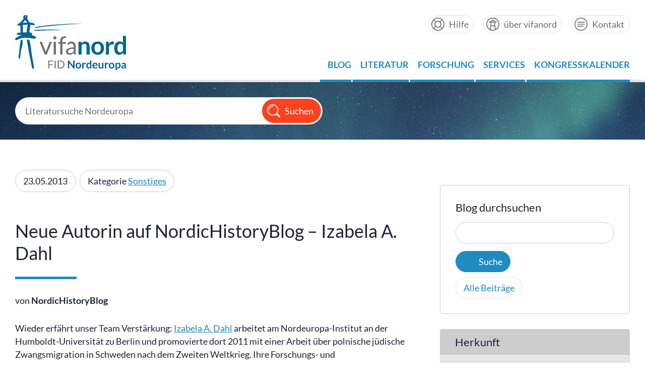

--- FILE ---
content_type: text/html; charset=UTF-8
request_url: https://portal.vifanord.de/blog/neue-autorin-auf-nordichistoryblog-izabela-dahl/
body_size: 7551
content:
<!DOCTYPE html>
<html lang="de">
<head>
    <meta charset="utf-8">
    <title>  Neue Autorin auf NordicHistoryBlog – Izabela A. Dahl &raquo; vifanord | FID Nordeuropa</title>

    <meta name="viewport" content="width=device-width, initial-scale=1.0, maximum-scale=1.0, user-scalable=no, shrink-to-fit=no">

    <meta name='robots' content='max-image-preview:large' />
	<style>img:is([sizes="auto" i], [sizes^="auto," i]) { contain-intrinsic-size: 3000px 1500px }</style>
	<link rel='dns-prefetch' href='//ajax.googleapis.com' />
<link rel='stylesheet' id='wp-block-library-css' href='https://portal.vifanord.de/wp-includes/css/dist/block-library/style.min.css?ver=6.8.3' type='text/css' media='all' />
<style id='classic-theme-styles-inline-css' type='text/css'>
/*! This file is auto-generated */
.wp-block-button__link{color:#fff;background-color:#32373c;border-radius:9999px;box-shadow:none;text-decoration:none;padding:calc(.667em + 2px) calc(1.333em + 2px);font-size:1.125em}.wp-block-file__button{background:#32373c;color:#fff;text-decoration:none}
</style>
<style id='global-styles-inline-css' type='text/css'>
:root{--wp--preset--aspect-ratio--square: 1;--wp--preset--aspect-ratio--4-3: 4/3;--wp--preset--aspect-ratio--3-4: 3/4;--wp--preset--aspect-ratio--3-2: 3/2;--wp--preset--aspect-ratio--2-3: 2/3;--wp--preset--aspect-ratio--16-9: 16/9;--wp--preset--aspect-ratio--9-16: 9/16;--wp--preset--color--black: #000000;--wp--preset--color--cyan-bluish-gray: #abb8c3;--wp--preset--color--white: #ffffff;--wp--preset--color--pale-pink: #f78da7;--wp--preset--color--vivid-red: #cf2e2e;--wp--preset--color--luminous-vivid-orange: #ff6900;--wp--preset--color--luminous-vivid-amber: #fcb900;--wp--preset--color--light-green-cyan: #7bdcb5;--wp--preset--color--vivid-green-cyan: #00d084;--wp--preset--color--pale-cyan-blue: #8ed1fc;--wp--preset--color--vivid-cyan-blue: #0693e3;--wp--preset--color--vivid-purple: #9b51e0;--wp--preset--gradient--vivid-cyan-blue-to-vivid-purple: linear-gradient(135deg,rgba(6,147,227,1) 0%,rgb(155,81,224) 100%);--wp--preset--gradient--light-green-cyan-to-vivid-green-cyan: linear-gradient(135deg,rgb(122,220,180) 0%,rgb(0,208,130) 100%);--wp--preset--gradient--luminous-vivid-amber-to-luminous-vivid-orange: linear-gradient(135deg,rgba(252,185,0,1) 0%,rgba(255,105,0,1) 100%);--wp--preset--gradient--luminous-vivid-orange-to-vivid-red: linear-gradient(135deg,rgba(255,105,0,1) 0%,rgb(207,46,46) 100%);--wp--preset--gradient--very-light-gray-to-cyan-bluish-gray: linear-gradient(135deg,rgb(238,238,238) 0%,rgb(169,184,195) 100%);--wp--preset--gradient--cool-to-warm-spectrum: linear-gradient(135deg,rgb(74,234,220) 0%,rgb(151,120,209) 20%,rgb(207,42,186) 40%,rgb(238,44,130) 60%,rgb(251,105,98) 80%,rgb(254,248,76) 100%);--wp--preset--gradient--blush-light-purple: linear-gradient(135deg,rgb(255,206,236) 0%,rgb(152,150,240) 100%);--wp--preset--gradient--blush-bordeaux: linear-gradient(135deg,rgb(254,205,165) 0%,rgb(254,45,45) 50%,rgb(107,0,62) 100%);--wp--preset--gradient--luminous-dusk: linear-gradient(135deg,rgb(255,203,112) 0%,rgb(199,81,192) 50%,rgb(65,88,208) 100%);--wp--preset--gradient--pale-ocean: linear-gradient(135deg,rgb(255,245,203) 0%,rgb(182,227,212) 50%,rgb(51,167,181) 100%);--wp--preset--gradient--electric-grass: linear-gradient(135deg,rgb(202,248,128) 0%,rgb(113,206,126) 100%);--wp--preset--gradient--midnight: linear-gradient(135deg,rgb(2,3,129) 0%,rgb(40,116,252) 100%);--wp--preset--font-size--small: 13px;--wp--preset--font-size--medium: 20px;--wp--preset--font-size--large: 36px;--wp--preset--font-size--x-large: 42px;--wp--preset--spacing--20: 0.44rem;--wp--preset--spacing--30: 0.67rem;--wp--preset--spacing--40: 1rem;--wp--preset--spacing--50: 1.5rem;--wp--preset--spacing--60: 2.25rem;--wp--preset--spacing--70: 3.38rem;--wp--preset--spacing--80: 5.06rem;--wp--preset--shadow--natural: 6px 6px 9px rgba(0, 0, 0, 0.2);--wp--preset--shadow--deep: 12px 12px 50px rgba(0, 0, 0, 0.4);--wp--preset--shadow--sharp: 6px 6px 0px rgba(0, 0, 0, 0.2);--wp--preset--shadow--outlined: 6px 6px 0px -3px rgba(255, 255, 255, 1), 6px 6px rgba(0, 0, 0, 1);--wp--preset--shadow--crisp: 6px 6px 0px rgba(0, 0, 0, 1);}:where(.is-layout-flex){gap: 0.5em;}:where(.is-layout-grid){gap: 0.5em;}body .is-layout-flex{display: flex;}.is-layout-flex{flex-wrap: wrap;align-items: center;}.is-layout-flex > :is(*, div){margin: 0;}body .is-layout-grid{display: grid;}.is-layout-grid > :is(*, div){margin: 0;}:where(.wp-block-columns.is-layout-flex){gap: 2em;}:where(.wp-block-columns.is-layout-grid){gap: 2em;}:where(.wp-block-post-template.is-layout-flex){gap: 1.25em;}:where(.wp-block-post-template.is-layout-grid){gap: 1.25em;}.has-black-color{color: var(--wp--preset--color--black) !important;}.has-cyan-bluish-gray-color{color: var(--wp--preset--color--cyan-bluish-gray) !important;}.has-white-color{color: var(--wp--preset--color--white) !important;}.has-pale-pink-color{color: var(--wp--preset--color--pale-pink) !important;}.has-vivid-red-color{color: var(--wp--preset--color--vivid-red) !important;}.has-luminous-vivid-orange-color{color: var(--wp--preset--color--luminous-vivid-orange) !important;}.has-luminous-vivid-amber-color{color: var(--wp--preset--color--luminous-vivid-amber) !important;}.has-light-green-cyan-color{color: var(--wp--preset--color--light-green-cyan) !important;}.has-vivid-green-cyan-color{color: var(--wp--preset--color--vivid-green-cyan) !important;}.has-pale-cyan-blue-color{color: var(--wp--preset--color--pale-cyan-blue) !important;}.has-vivid-cyan-blue-color{color: var(--wp--preset--color--vivid-cyan-blue) !important;}.has-vivid-purple-color{color: var(--wp--preset--color--vivid-purple) !important;}.has-black-background-color{background-color: var(--wp--preset--color--black) !important;}.has-cyan-bluish-gray-background-color{background-color: var(--wp--preset--color--cyan-bluish-gray) !important;}.has-white-background-color{background-color: var(--wp--preset--color--white) !important;}.has-pale-pink-background-color{background-color: var(--wp--preset--color--pale-pink) !important;}.has-vivid-red-background-color{background-color: var(--wp--preset--color--vivid-red) !important;}.has-luminous-vivid-orange-background-color{background-color: var(--wp--preset--color--luminous-vivid-orange) !important;}.has-luminous-vivid-amber-background-color{background-color: var(--wp--preset--color--luminous-vivid-amber) !important;}.has-light-green-cyan-background-color{background-color: var(--wp--preset--color--light-green-cyan) !important;}.has-vivid-green-cyan-background-color{background-color: var(--wp--preset--color--vivid-green-cyan) !important;}.has-pale-cyan-blue-background-color{background-color: var(--wp--preset--color--pale-cyan-blue) !important;}.has-vivid-cyan-blue-background-color{background-color: var(--wp--preset--color--vivid-cyan-blue) !important;}.has-vivid-purple-background-color{background-color: var(--wp--preset--color--vivid-purple) !important;}.has-black-border-color{border-color: var(--wp--preset--color--black) !important;}.has-cyan-bluish-gray-border-color{border-color: var(--wp--preset--color--cyan-bluish-gray) !important;}.has-white-border-color{border-color: var(--wp--preset--color--white) !important;}.has-pale-pink-border-color{border-color: var(--wp--preset--color--pale-pink) !important;}.has-vivid-red-border-color{border-color: var(--wp--preset--color--vivid-red) !important;}.has-luminous-vivid-orange-border-color{border-color: var(--wp--preset--color--luminous-vivid-orange) !important;}.has-luminous-vivid-amber-border-color{border-color: var(--wp--preset--color--luminous-vivid-amber) !important;}.has-light-green-cyan-border-color{border-color: var(--wp--preset--color--light-green-cyan) !important;}.has-vivid-green-cyan-border-color{border-color: var(--wp--preset--color--vivid-green-cyan) !important;}.has-pale-cyan-blue-border-color{border-color: var(--wp--preset--color--pale-cyan-blue) !important;}.has-vivid-cyan-blue-border-color{border-color: var(--wp--preset--color--vivid-cyan-blue) !important;}.has-vivid-purple-border-color{border-color: var(--wp--preset--color--vivid-purple) !important;}.has-vivid-cyan-blue-to-vivid-purple-gradient-background{background: var(--wp--preset--gradient--vivid-cyan-blue-to-vivid-purple) !important;}.has-light-green-cyan-to-vivid-green-cyan-gradient-background{background: var(--wp--preset--gradient--light-green-cyan-to-vivid-green-cyan) !important;}.has-luminous-vivid-amber-to-luminous-vivid-orange-gradient-background{background: var(--wp--preset--gradient--luminous-vivid-amber-to-luminous-vivid-orange) !important;}.has-luminous-vivid-orange-to-vivid-red-gradient-background{background: var(--wp--preset--gradient--luminous-vivid-orange-to-vivid-red) !important;}.has-very-light-gray-to-cyan-bluish-gray-gradient-background{background: var(--wp--preset--gradient--very-light-gray-to-cyan-bluish-gray) !important;}.has-cool-to-warm-spectrum-gradient-background{background: var(--wp--preset--gradient--cool-to-warm-spectrum) !important;}.has-blush-light-purple-gradient-background{background: var(--wp--preset--gradient--blush-light-purple) !important;}.has-blush-bordeaux-gradient-background{background: var(--wp--preset--gradient--blush-bordeaux) !important;}.has-luminous-dusk-gradient-background{background: var(--wp--preset--gradient--luminous-dusk) !important;}.has-pale-ocean-gradient-background{background: var(--wp--preset--gradient--pale-ocean) !important;}.has-electric-grass-gradient-background{background: var(--wp--preset--gradient--electric-grass) !important;}.has-midnight-gradient-background{background: var(--wp--preset--gradient--midnight) !important;}.has-small-font-size{font-size: var(--wp--preset--font-size--small) !important;}.has-medium-font-size{font-size: var(--wp--preset--font-size--medium) !important;}.has-large-font-size{font-size: var(--wp--preset--font-size--large) !important;}.has-x-large-font-size{font-size: var(--wp--preset--font-size--x-large) !important;}
:where(.wp-block-post-template.is-layout-flex){gap: 1.25em;}:where(.wp-block-post-template.is-layout-grid){gap: 1.25em;}
:where(.wp-block-columns.is-layout-flex){gap: 2em;}:where(.wp-block-columns.is-layout-grid){gap: 2em;}
:root :where(.wp-block-pullquote){font-size: 1.5em;line-height: 1.6;}
</style>
<link rel='stylesheet' id='pb-accordion-blocks-style-css' href='https://portal.vifanord.de/wp-content/plugins/accordion-blocks/build/index.css?ver=1.5.0' type='text/css' media='all' />
<link rel='stylesheet' id='contact-form-7-css' href='https://portal.vifanord.de/wp-content/plugins/contact-form-7/includes/css/styles.css?ver=6.1.4' type='text/css' media='all' />
<link rel='stylesheet' id='jquery-ui-style-css' href='https://ajax.googleapis.com/ajax/libs/jqueryui/1.11.4/themes/ui-darkness/jquery-ui.css?ver=1.11.4' type='text/css' media='all' />
<link rel='stylesheet' id='vifanord-base-css' href='https://portal.vifanord.de/wp-content/themes/vifanord/style.css?ver=1764324048' type='text/css' media='screen' />
<link rel='stylesheet' id='slb_core-css' href='https://portal.vifanord.de/wp-content/plugins/simple-lightbox/client/css/app.css?ver=2.9.4' type='text/css' media='all' />
<script type="text/javascript" src="https://portal.vifanord.de/wp-includes/js/jquery/jquery.min.js?ver=3.7.1" id="jquery-core-js"></script>
<script type="text/javascript" src="https://portal.vifanord.de/wp-includes/js/jquery/jquery-migrate.min.js?ver=3.4.1" id="jquery-migrate-js"></script>
<link rel="alternate" title="oEmbed (JSON)" type="application/json+oembed" href="https://portal.vifanord.de/wp-json/oembed/1.0/embed?url=https%3A%2F%2Fportal.vifanord.de%2Fblog%2Fneue-autorin-auf-nordichistoryblog-izabela-dahl%2F" />
<link rel="alternate" title="oEmbed (XML)" type="text/xml+oembed" href="https://portal.vifanord.de/wp-json/oembed/1.0/embed?url=https%3A%2F%2Fportal.vifanord.de%2Fblog%2Fneue-autorin-auf-nordichistoryblog-izabela-dahl%2F&#038;format=xml" />
<link rel="icon" href="https://portal.vifanord.de/wp-content/uploads/2020/05/cropped-vifanord-favicon-1-32x32.png" sizes="32x32" />
<link rel="icon" href="https://portal.vifanord.de/wp-content/uploads/2020/05/cropped-vifanord-favicon-1-192x192.png" sizes="192x192" />
<link rel="apple-touch-icon" href="https://portal.vifanord.de/wp-content/uploads/2020/05/cropped-vifanord-favicon-1-180x180.png" />
<meta name="msapplication-TileImage" content="https://portal.vifanord.de/wp-content/uploads/2020/05/cropped-vifanord-favicon-1-270x270.png" />
		<style type="text/css" id="wp-custom-css">
			.wp-block-button__link:visited {
    color: var(--vifa-iceblue);
    }

.wp-block-button__link:visited:hover {
    color: var(--vifa-red);
    }

		</style>
		
    	
	<!-- Matomo -->
<script>
  var _paq = window._paq = window._paq || [];
  /* tracker methods like "setCustomDimension" should be called before "trackPageView" */
  _paq.push(['trackPageView']);
  _paq.push(['enableLinkTracking']);
  (function() {
    var u="https://matomo.ub.uni-kiel.de/";
    _paq.push(['setTrackerUrl', u+'matomo.php']);
    _paq.push(['setSiteId', '3']);
    var d=document, g=d.createElement('script'), s=d.getElementsByTagName('script')[0];
    g.async=true; g.src=u+'matomo.js'; s.parentNode.insertBefore(g,s);
  })();
</script>
<!-- End Matomo Code -->


</head>

<body class="wp-singular post-template-default single single-post postid-1596 single-format-standard wp-theme-vifanord">

<!-- header start -->
    <header role="banner">
        <div class="wrapper">
            <section id="header-section">
                <article id="header-logo">
                    <abbr title="vifanord – Fachinformationsdienst Nordeuropa">vifanord<a href="https://portal.vifanord.de/" title="Startseite vifanord"><img src="https://portal.vifanord.de/wp-content/themes/vifanord/img/logo-vifanord.svg" alt="vifanord"/></a></abbr>
                </article>
                
                <article id="header-nav-tools">
                    <div class="meta-navigation">
                                                <div class="textwidget custom-html-widget"><ul>
<li><a href="https://portal.vifanord.de/hilfe" class="button-help" title="Hilfe">Hilfe</a></li>
<li><a href="https://portal.vifanord.de/ueber-vifanord" class="button-vifanord" title="über vifanord">über vifanord</a></li>
<li><a href="https://portal.vifanord.de/kontakt" class="button-contact" title="Kontakt">Kontakt</a></li>
</ul></div>                                            </div>
                
                    <nav role="navigation">
                        <input type="checkbox" id="checkbox-menu" />
                        <label for="checkbox-menu">Menü</label>
                        <div class="menu-hauptmenue-container"><ul id="menu-hauptmenue" class="menu"><li id="menu-item-504" class="menu-item menu-item-type-post_type menu-item-object-page menu-item-504"><a href="https://portal.vifanord.de/blog/">Blog</a></li>
<li id="menu-item-543" class="menu-item menu-item-type-post_type menu-item-object-page menu-item-has-children menu-item-543"><a href="https://portal.vifanord.de/literatur/">Literatur</a>
<ul class="sub-menu">
	<li id="menu-item-737" class="menu-item menu-item-type-post_type menu-item-object-page menu-item-737"><a href="https://portal.vifanord.de/literatur/fid-lizenzen/">FID-Lizenzen</a></li>
	<li id="menu-item-4580" class="menu-item menu-item-type-post_type menu-item-object-page menu-item-4580"><a href="https://portal.vifanord.de/literatur/fid-lizenzen/direktlogin/">Direktlinks Lizenzen</a></li>
	<li id="menu-item-9597" class="menu-item menu-item-type-post_type menu-item-object-page menu-item-9597"><a href="https://portal.vifanord.de/literatur/fid-bestand/">FID-Bestand</a></li>
	<li id="menu-item-658" class="menu-item menu-item-type-post_type menu-item-object-page menu-item-658"><a href="https://portal.vifanord.de/literatur/forschungsapparat-in-der-fernleihe/">Forschungsapparat in der Fernleihe</a></li>
	<li id="menu-item-655" class="menu-item menu-item-type-post_type menu-item-object-page menu-item-655"><a href="https://portal.vifanord.de/literatur/digitalisierungswunsch/">Digitalisierungswunsch</a></li>
	<li id="menu-item-659" class="menu-item menu-item-type-post_type menu-item-object-page menu-item-659"><a href="https://portal.vifanord.de/literatur/wunschbuch/">Wunschbuch</a></li>
	<li id="menu-item-657" class="menu-item menu-item-type-post_type menu-item-object-page menu-item-657"><a href="https://portal.vifanord.de/literatur/dbis-nordeuropa/">DBIS Nordeuropa</a></li>
</ul>
</li>
<li id="menu-item-542" class="menu-item menu-item-type-post_type menu-item-object-page menu-item-has-children menu-item-542"><a href="https://portal.vifanord.de/forschung/">Forschung</a>
<ul class="sub-menu">
	<li id="menu-item-667" class="menu-item menu-item-type-post_type menu-item-object-page menu-item-667"><a href="https://portal.vifanord.de/forschung/projektunterstuetzung/">Projektunterstützung</a></li>
	<li id="menu-item-9770" class="menu-item menu-item-type-post_type menu-item-object-page menu-item-9770"><a href="https://portal.vifanord.de/forschung/projekte/">Projekte</a></li>
	<li id="menu-item-668" class="menu-item menu-item-type-post_type menu-item-object-page menu-item-668"><a href="https://portal.vifanord.de/forschung/publizieren/">Publizieren</a></li>
	<li id="menu-item-666" class="menu-item menu-item-type-post_type menu-item-object-page menu-item-666"><a href="https://portal.vifanord.de/forschung/forschungsdatenmanagement/">Forschungsdaten-Management</a></li>
</ul>
</li>
<li id="menu-item-541" class="menu-item menu-item-type-post_type menu-item-object-page menu-item-has-children menu-item-541"><a href="https://portal.vifanord.de/services/">Services</a>
<ul class="sub-menu">
	<li id="menu-item-661" class="menu-item menu-item-type-post_type menu-item-object-page menu-item-661"><a href="https://portal.vifanord.de/services/biblioteksmote/">Biblioteksmøte</a></li>
	<li id="menu-item-660" class="menu-item menu-item-type-post_type menu-item-object-page menu-item-660"><a href="https://portal.vifanord.de/services/auswahllisten/">Auswahllisten</a></li>
	<li id="menu-item-662" class="menu-item menu-item-type-post_type menu-item-object-page menu-item-662"><a href="https://portal.vifanord.de/services/fachinformation/">Fachinformation</a></li>
	<li id="menu-item-664" class="menu-item menu-item-type-post_type menu-item-object-page menu-item-664"><a href="https://portal.vifanord.de/services/formulare/">Formulare</a></li>
</ul>
</li>
<li id="menu-item-484" class="menu-item menu-item-type-post_type menu-item-object-page menu-item-has-children menu-item-484"><a href="https://portal.vifanord.de/kongresskalender/">Kongresskalender</a>
<ul class="sub-menu">
	<li id="menu-item-491" class="menu-item menu-item-type-post_type menu-item-object-page menu-item-491"><a href="https://portal.vifanord.de/kongresskalender/bevorstehende-termine/">Bevorstehende Termine</a></li>
	<li id="menu-item-492" class="menu-item menu-item-type-post_type menu-item-object-page menu-item-492"><a href="https://portal.vifanord.de/kongresskalender/termin-vorschlagen/">Termin vorschlagen</a></li>
</ul>
</li>
</ul></div>                    </nav>
                </article>
            </section>
        </div>
    </header>
<!-- header end -->

<!-- stage start -->
            <div class="portalfollow-stage" style="background: url(https://portal.vifanord.de/wp-content/themes/vifanord/img/portalhome-stage.jpg) no-repeat center center; background-size: cover;">
        <div class="portalfollow-stageinner">
            <div class="wrapper">
                <!--<ul class="search-tools">
                    <li><a href="">erweiterte Suche</a></li>
                    <li><a href="">Suchverlauf</a></li>
                </ul>-->
            
		<div class="portalfollow-search">
                    <form id="searchFormVuFind" method="get" action="https://search.vifanord.de/Search/Results" name="searchFormVuFind" autocomplete="off">
			<span class="search-input"><input type="text" name="lookfor" placeholder="Literatursuche Nordeuropa" /></span><span class="search-button"><input type="submit" value="Suchen" /></span>
                    </form>
                </div>
            </div>
        </div>
    </div>

    <!-- stage end -->










<!-- main start -->
<div class="wrapper">
<div class="blog-columnset">
    <div class="blog-main">
        <main role="main">
            <div class="main-content">
                                
             	<ul class="blog-item-info">
			        				<li><span class="blog-item-date">23.05.2013</span></li>
			        <li><span class="blog-item-category">Kategorie <a href="https://portal.vifanord.de/category/sonstiges/" rel="category tag">Sonstiges</a></span></li>
			 	</ul>
			 	
			 	<h1>Neue Autorin auf NordicHistoryBlog – Izabela A. Dahl</h1>
			 	<div class="single-credits">
			 		von <strong>NordicHistoryBlog</strong>
			 	</div>
              	<p>Wieder erfährt unser Team Verstärkung: <a href="http://www.ni.hu-berlin.de/personal/id_/id_html">Izabela A. Dahl</a> arbeitet am Nordeuropa-Institut an der Humboldt-Universität zu Berlin und promovierte dort 2011 mit einer Arbeit über polnische jüdische Zwangsmigration in Schweden nach dem Zweiten Weltkrieg. Ihre Forschungs- und Publikationsschwerpunkte sind jüdische Geschichte, Geschichte des Antisemitismus, Migrationsgeschichte, nationale Erinnerungskulturen sowie politische Zeitgeschichte der Ostseeregion.</p>
	
            	            	
                		    <div class="blog-item-tags">
			Schlagwörter: <a href="https://portal.vifanord.de/tag/redaktionelles/" rel="tag">Redaktionelles</a>                    </div>
                            </div>
        </main>
	</div>
    <div class="blog-aside">
        <aside class="blog-aside-items" id="aside-filter">

	<section class="blog-aside-search">
		<label class="bas-title">Blog durchsuchen</label>
		<!-- TODO: FIXME -->
<form role="search" method="get" id="searchformObsolet" class="searchformBackupObsolet" action="https://portal.vifanord.de/"></form>
<form role="search" method="get" id="searchform" class="searchform" action="https://portal.vifanord.de/">
    <div>
        <label class="screen-reader-text" for="s">Suche nach:</label>
        <input type="text" value="" name="s" id="s">
        <input type="submit" id="searchsubmit" value="Suche">
        <article class="blog-search">
            <a href="https://portal.vifanord.de/blog" class="cat-archive-link">Alle Beiträge</a>
        </article>
    </div>
</form>
	</section>

        <section class="blog-aside-section">
                <label>Herkunft</label>
                <ul>
                                                    <li><a href="/herkunft/?fid-origin=vino">FID Nordeuropa</a></li>
                                    <li><a href="/herkunft/?fid-origin=nhb">NordicHistoryBlog</a></li>
                                    <li><a href="/herkunft/?fid-origin=nofo">NORDEUROPAforum</a></li>
                                    <li><a href="/herkunft/?fid-origin=skaki">Skandinavistik Kiel</a></li>
                                    <li><a href="/herkunft/?fid-origin=nahane">Nachhallende Netzwerke / Resonating Networks</a></li>
                                </ul>
        </section>

	<section class="blog-aside-section">
                <label>Typ</label>
                <ul>
                                                    <li><a href="/typ/?fid-kind=article">Artikel</a></li>
                                    <li><a href="/typ/?fid-kind=find">Fundstücke</a></li>
                                    <li><a href="/typ/?fid-kind=news">FID-Meldung</a></li>
                                    <li><a href="/typ/?fid-kind=net">Ins Netz gegangen</a></li>
                                    <li><a href="/typ/?fid-kind=digest">Lesestoff</a></li>
                                    <li><a href="/typ/?fid-kind=podcast">Podcast</a></li>
                                    <li><a href="/typ/?fid-kind=project">Projektneuigkeiten</a></li>
                                </ul>
	</section>

	<section class="blog-aside-section">
		<label>Kategorien</label>
		<ul>
		                		    <li><a href="/category/mediaevistik/">Mediävistik</a></li>
				    <li><a href="/category/literaturwissenschaft/">Literaturwissenschaft</a></li>
				    <li><a href="/category/sprachwissenschaft/">Sprachwissenschaft</a></li>
				    <li><a href="/category/geschichte-archaeologie/">Geschichte / Archäologie</a></li>
				    <li><a href="/category/kulturgeschichte/">Kulturgeschichte</a></li>
				    <li><a href="/category/politik-gesellschaft/">Politik / Gesellschaft</a></li>
				    <li><a href="/category/forschung-im-fokus/">Forschung im Fokus</a></li>
				    <li><a href="/category/wissenschaft-im-dialog/">Wissenschaft im Dialog</a></li>
				    <li><a href="/category/rezensionen/">Rezensionen</a></li>
				    <li><a href="/category/sonstiges/">Sonstiges</a></li>
				</ul>
	</section>

	<!--<section class="blog-aside-section">
		<label>Herkunft</label>
		<ul>
                                	        		    	        		    	        		    	        		    	        		    	        		    	        		    	        		    	        		    	        		    	        		    	        		    	        		    	        		    	        		    	        		    	        		    	        		    	        		    	        		    	        		    	        		    	        		    	        		    	        		    	        		    	        		    	        		    	        		    	        		    	        		    	        		    	        		    	        		    	        		    	        		    	        		    	        		    	        		    	        		    	        		    	        		    	        		    	        		    	        		    	        		    	        		    	        		    	        		    	        		    	        		    	        		    	        		    	        		    	        		    	        		    	        		    	        		    	        		    	        		    	        		    	        		    	        		    	        		    	        		    	        		    	        		    	        		    	        		    	        		    	        		    	        		    	        		    	        		    	        		    	        		    	        		    	        		    	        		    	        		    	        		    	        		    	        		    	        		    	        		    	        		    	        		    	        		    	        		    	        		    	        		    	        		    	        		    	        		    	        		    	        		    	        		    	        		    	        		    	        		    	        		    	        		    	        		    	        		    	        		    	        		    	        		    	        		    	        		    	        		    	        		    	        		    	        		</ul>
	</section>-->

</aside>
    </div>
</div>
</div>
    <!-- main end -->


<!-- footer start -->
    <footer role="contentinfo">
        <div class="wrapper">
        
            <section id="footer-sponsor-area">
                <article>
                                        <div class="textwidget custom-html-widget"><label>Ein Projekt der <a href="https://www.ub.uni-kiel.de/de/universitaetsbibliothek" target="_blank">Universitätsbibliothek</a> der</label><a href="https://www.ub.uni-kiel.de" target="_blank" style="display: flex;"><img class="cau-logo" style="height: 60px;" src="https://portal.vifanord.de/wp-content/themes/vifanord/img/logo-cau-2.svg" alt="Christian-Albrechts-Universität zu Kiel" /></a></div>                                    </article>
                
                <article>
                                        <div class="textwidget custom-html-widget"><label>Partner von</label><a href="https://finc.info/de/" target="_blank"><img style="padding-right: 25px;" src="https://portal.vifanord.de/wp-content/themes/vifanord/img/logo-finc.png" alt="finc" /></a><a href="http://wikis.sub.uni-hamburg.de/webis" target="_blank"><img src="https://portal.vifanord.de/wp-content/themes/vifanord/img/logo-webis.svg" alt="webis" /></a>
</div>                                    </article>
                
                <article>
                                        <div class="textwidget custom-html-widget"><label>Gefördert durch die</label><a href="https://www.dfg.de" target="_blank"><img src="https://portal.vifanord.de/wp-content/themes/vifanord/img/logo-dfg.svg" alt="DFG" /></a></div>                                    </article>
            </section>
            
            <section class="footer-navigation">
                <span class="get-feedback"><a href="https://portal.vifanord.de/kontakt/kontaktformular">Feedback</a></span>
                
                                <div class="menu-footermenue-container"><ul id="menu-footermenue" class="menu"><li id="menu-item-495" class="lang-en menu-item menu-item-type-post_type menu-item-object-page menu-item-495"><a href="https://portal.vifanord.de/english/">About vifanord</a></li>
<li id="menu-item-501" class="menu-item menu-item-type-custom menu-item-object-custom menu-item-home menu-item-501"><a href="https://portal.vifanord.de/">Startseite</a></li>
<li id="menu-item-499" class="menu-item menu-item-type-post_type menu-item-object-page menu-item-499"><a href="https://portal.vifanord.de/impressum/">Impressum</a></li>
<li id="menu-item-500" class="menu-item menu-item-type-post_type menu-item-object-page menu-item-privacy-policy menu-item-500"><a rel="privacy-policy" href="https://portal.vifanord.de/datenschutz/">Datenschutz</a></li>
</ul></div>                            </section>
        
            <small>&copy; 2026 Universität Kiel, alle Rechte vorbehalten</small>     
			
		<div id="matomo-opt-out"></div>
		<script src="https://matomo.ub.uni-kiel.de/index.php?module=CoreAdminHome&action=optOutJS&divId=matomo-opt-out&language=auto&showIntro=1"></script>

        </div>
		
		

    </footer>
<!-- footer end -->

<script type="speculationrules">
{"prefetch":[{"source":"document","where":{"and":[{"href_matches":"\/*"},{"not":{"href_matches":["\/wp-*.php","\/wp-admin\/*","\/wp-content\/uploads\/*","\/wp-content\/*","\/wp-content\/plugins\/*","\/wp-content\/themes\/vifanord\/*","\/*\\?(.+)"]}},{"not":{"selector_matches":"a[rel~=\"nofollow\"]"}},{"not":{"selector_matches":".no-prefetch, .no-prefetch a"}}]},"eagerness":"conservative"}]}
</script>
<script type="text/javascript" src="https://portal.vifanord.de/wp-content/plugins/accordion-blocks/js/accordion-blocks.min.js?ver=1.5.0" id="pb-accordion-blocks-frontend-script-js"></script>
<script type="text/javascript" src="https://portal.vifanord.de/wp-includes/js/dist/hooks.min.js?ver=4d63a3d491d11ffd8ac6" id="wp-hooks-js"></script>
<script type="text/javascript" src="https://portal.vifanord.de/wp-includes/js/dist/i18n.min.js?ver=5e580eb46a90c2b997e6" id="wp-i18n-js"></script>
<script type="text/javascript" id="wp-i18n-js-after">
/* <![CDATA[ */
wp.i18n.setLocaleData( { 'text direction\u0004ltr': [ 'ltr' ] } );
/* ]]> */
</script>
<script type="text/javascript" src="https://portal.vifanord.de/wp-content/plugins/contact-form-7/includes/swv/js/index.js?ver=6.1.4" id="swv-js"></script>
<script type="text/javascript" id="contact-form-7-js-translations">
/* <![CDATA[ */
( function( domain, translations ) {
	var localeData = translations.locale_data[ domain ] || translations.locale_data.messages;
	localeData[""].domain = domain;
	wp.i18n.setLocaleData( localeData, domain );
} )( "contact-form-7", {"translation-revision-date":"2025-10-26 03:28:49+0000","generator":"GlotPress\/4.0.3","domain":"messages","locale_data":{"messages":{"":{"domain":"messages","plural-forms":"nplurals=2; plural=n != 1;","lang":"de"},"This contact form is placed in the wrong place.":["Dieses Kontaktformular wurde an der falschen Stelle platziert."],"Error:":["Fehler:"]}},"comment":{"reference":"includes\/js\/index.js"}} );
/* ]]> */
</script>
<script type="text/javascript" id="contact-form-7-js-before">
/* <![CDATA[ */
var wpcf7 = {
    "api": {
        "root": "https:\/\/portal.vifanord.de\/wp-json\/",
        "namespace": "contact-form-7\/v1"
    }
};
/* ]]> */
</script>
<script type="text/javascript" src="https://portal.vifanord.de/wp-content/plugins/contact-form-7/includes/js/index.js?ver=6.1.4" id="contact-form-7-js"></script>
<script type="text/javascript" src="https://portal.vifanord.de/wp-content/plugins/fid-functions/js/cookieoptout.de.js?ver=version%201.0" id="matomo-opt-out-js"></script>
<script type="text/javascript" src="https://portal.vifanord.de/wp-includes/js/jquery/ui/core.min.js?ver=1.13.3" id="jquery-ui-core-js"></script>
<script type="text/javascript" src="https://portal.vifanord.de/wp-includes/js/jquery/ui/mouse.min.js?ver=1.13.3" id="jquery-ui-mouse-js"></script>
<script type="text/javascript" src="https://portal.vifanord.de/wp-includes/js/jquery/ui/resizable.min.js?ver=1.13.3" id="jquery-ui-resizable-js"></script>
<script type="text/javascript" src="https://portal.vifanord.de/wp-includes/js/jquery/ui/draggable.min.js?ver=1.13.3" id="jquery-ui-draggable-js"></script>
<script type="text/javascript" src="https://portal.vifanord.de/wp-includes/js/jquery/ui/controlgroup.min.js?ver=1.13.3" id="jquery-ui-controlgroup-js"></script>
<script type="text/javascript" src="https://portal.vifanord.de/wp-includes/js/jquery/ui/checkboxradio.min.js?ver=1.13.3" id="jquery-ui-checkboxradio-js"></script>
<script type="text/javascript" src="https://portal.vifanord.de/wp-includes/js/jquery/ui/button.min.js?ver=1.13.3" id="jquery-ui-button-js"></script>
<script type="text/javascript" src="https://portal.vifanord.de/wp-includes/js/jquery/ui/dialog.min.js?ver=1.13.3" id="jquery-ui-dialog-js"></script>
<script type="text/javascript" id="s2-ajax-js-extra">
/* <![CDATA[ */
var s2AjaxScriptStrings = {"ajaxurl":"https:\/\/portal.vifanord.de\/wp-admin\/admin-ajax.php","title":"Subscribe to this blog","nonce":"fcf27df963"};
/* ]]> */
</script>
<script type="text/javascript" src="https://portal.vifanord.de/wp-content/plugins/subscribe2/include/s2-ajax.min.js?ver=1.3" id="s2-ajax-js"></script>
<script type="text/javascript" id="slb_context">/* <![CDATA[ */if ( !!window.jQuery ) {(function($){$(document).ready(function(){if ( !!window.SLB ) { {$.extend(SLB, {"context":["public","user_guest"]});} }})})(jQuery);}/* ]]> */</script>


</body>
</html>


--- FILE ---
content_type: text/css
request_url: https://portal.vifanord.de/wp-content/themes/vifanord/style.css?ver=1764324048
body_size: 7308
content:
 /*
Theme Name: vifanord
Theme URI: https://www.vifanord.de
Author: effective webwork GmbH
Author URI: https://www.effective-webwork.de
Description: Client-Theme vifanord
Version: 1.0
*/

 /*----------------------------------------------------------------------
build in: 05 2020
copyright: KMD Medien GmbH – www.kmd.de
copyright: effective webwork GmbH – www.effective-webwork.de
----------------------------------------------------------------------*/


/*----------------------------------------------------------------------
colors
----------------------------------------------------------------------*/

:root {
    --vifa-blue: #006496;
    --vifa-grey: #707070;
    --vifa-lightgrey: #cdcdcd;
    --vifa-iceblue: #1e8cbe;
    --vifa-red: #ff411e;
    --vifa-dark: #1e233c;
    --vifa-light: #e5e5e5;
    --vifa-white: #ffffff;
    }


/*----------------------------------------------------------------------
Fonts
----------------------------------------------------------------------*/

/* lato-regular - latin */
@font-face {
  font-family: 'Lato';
  font-style: normal;
  font-weight: 400;
  src: url('fonts/lato-v16-latin-regular.eot'); /* IE9 Compat Modes */
  src: local('Lato Regular'), local('Lato-Regular'),
       url('fonts/lato-v16-latin-regular.eot?#iefix') format('embedded-opentype'), /* IE6-IE8 */
       url('fonts/lato-v16-latin-regular.woff2') format('woff2'), /* Super Modern Browsers */
       url('fonts/lato-v16-latin-regular.woff') format('woff'), /* Modern Browsers */
       url('fonts/lato-v16-latin-regular.ttf') format('truetype'), /* Safari, Android, iOS */
       url('fonts/lato-v16-latin-regular.svg#Lato') format('svg'); /* Legacy iOS */
}

/* lato-700 - latin */
@font-face {
  font-family: 'Lato';
  font-style: normal;
  font-weight: 700;
  src: url('fonts/lato-v16-latin-700.eot'); /* IE9 Compat Modes */
  src: local('Lato Bold'), local('Lato-Bold'),
       url('fonts/lato-v16-latin-700.eot?#iefix') format('embedded-opentype'), /* IE6-IE8 */
       url('fonts/lato-v16-latin-700.woff2') format('woff2'), /* Super Modern Browsers */
       url('fonts/lato-v16-latin-700.woff') format('woff'), /* Modern Browsers */
       url('fonts/lato-v16-latin-700.ttf') format('truetype'), /* Safari, Android, iOS */
       url('fonts/lato-v16-latin-700.svg#Lato') format('svg'); /* Legacy iOS */
}


/*----------------------------------------------------------------------
global structure & normalize
----------------------------------------------------------------------*/

body {
    margin: 0;
    border: 0 none;
    padding: 0;
    color: var(--vifa-dark);
    font-family: 'Lato', sans-serif;
    font-weight: 400;
    font-size: 18px;
    line-height: 24px;
    }

p, form, img, legend, ul, ol, li, h1, h2, h3, h4, h5, h6, dl, dt, dd {
    margin: 0;
    border: 0 none;
    outline: none;
    padding: 0;
    }
 
input, textarea, button, select {
    margin: 0;
    font: inherit;
    text-transform: none;
    -webkit-box-sizing: border-box;
    -moz-box-sizing: border-box;
    box-sizing: border-box;  
    }

textarea {
    overflow: auto;
    }

a {
    color: var(--vifa-iceblue);
    }

a:hover, a:focus {
    color: var(--vifa-red);
    outline-width: 0;
    text-decoration: none;
    }
    
a:active {
    color: var(--vifa-grey);
    outline-width: 0;
    }

mark {
    background-color: var(--vifa-red);
    color: var(--vifa-white);
    padding: 1px;
    border-radius: 5px;
    }

sub, sup {
    font-size: 75%;
    line-height: 0;
    position: relative;
    vertical-align: baseline;
    }

sub {
    bottom: -0.25em;
    }

sup {
    top: -0.5em;
    }
    
.wrapper {
    margin: 0px auto;
    max-width: 1340px;
    }

.clear:after {
    content: "";
    clear: both;
    display: block;
    visibility: hidden;
    height: 0px;
    } 

* {
    -webkit-transition: all 0.5s ease-in-out;
    -moz-transition: all 0.5s ease-in-out;
    transition: all 0.5s ease-in-out;
    }


/*----------------------------------------------------------------------
Forms
----------------------------------------------------------------------*/

.button {
    }

input[type=button],
input[type=submit], 
a.btn-first,
.wpsmnl_form_btn,
.wp-block-button__link {
    display: inline-block;
    vertical-align: middle;
    background: url(img/icon-more.svg) no-repeat;
    background-position: 10px center;
    background-size: 26px 26px;
    padding: 8px 15px 8px 45px;
    border-radius: 30px;
    text-decoration: none;
    color: var(--vifa-iceblue);
    border: 1px solid var(--vifa-light);
    }

input[type=button]:hover,
input[type=submit]:hover,
a.btn-first:hover,
.wpsmnl_form_btn:hover,
.wp-block-button__link:hover {
    background: url(img/icon-more-r.svg) no-repeat;
    background-position: 12px center;
    background-size: 26px 26px;
    border: 1px solid var(--vifa-red);
    color: var(--vifa-red);
    cursor: pointer;
    }

.wp-block-button__link:visited {
    color: var(--vifa-iceblue);
    }

span.wpcf7-list-item {
    margin: 0 15px 0 0 !important;
    } 
    
.forms-frame {
    margin: 0 -30px 0 0;
    }    
    
.forms-section {
    line-height: 28px;
    margin: 0 0 30px 0;
    }    

.wpcf7-form-control-wrap {
    margin: 0 10px 0 0;
    }

.forms-section select,
.forms-section input[type=text],
.forms-section input[type=email],
.forms-section input[type="url"],
.forms-section input[type="tel"],
.forms-section input[type="date"] {
    width: calc(100% - 30px);
    margin: 0 20px 0 0;
    padding: 15px;
    border-radius: 5px;
    box-shadow: 0px 0px 10px var(--vifa-lightgrey);
    border: 0px none;
    }
    
.forms-section textarea {
    width: calc(100% - 30px);
    margin: 0;
    padding: 15px;
    min-height: 150px;
    border-radius: 5px;
    box-shadow: 0px 0px 10px var(--vifa-lightgrey);
    border: 0px none;
    }

.forms-section select:hover,
.forms-section input[type=text]:hover,
.forms-section input[type=email]:hover,
.forms-section input[type="url"]:hover,
.forms-section input[type="tel"]:hover,
.forms-section input[type="date"]:hover,
.forms-section textarea:hover {
    box-shadow: 0px 0px 25px var(--vifa-lightgrey);
    }

.forms-sideby {
    display: table;
    width: 100%;
    }

.forms-sideby .wpcf7-form-control-wrap {
    display: table-cell;
    width: 50%;
    }
    
.forms-sideby input ,
.forms-sideby select {
    width: calc(100% - 20px);
    }    
    
.forms-section input[type=checkbox] {
    width: 20px;
    height: 20px;
    border: 1px solid var(--vifa-blue);
    }    
    
span.wpcf7-not-valid-tip {
    color: var(--vifa-red) !important;
    }    
    
div.wpcf7-response-output {
    margin: 20px 0 20px 0 !important;
    padding: 20px !important;
    }    

div.wpcf7-validation-errors,
div.wpcf7-acceptance-missing {
    background: var(--vifa-red);
    border: 1px solid var(--vifa-red);
    color: var(--vifa-white);
    border-radius: 5px;
    }    

div.wpcf7-mail-sent-ok {
    background: var(--vifa-blue);
    color: var(--vifa-white);
    border: 1px solid var(--vifa-blue);
    border-radius: 5px;
    }




/*----------------------------------------------------------------------
Header
----------------------------------------------------------------------*/

header {
    border-bottom: 5px solid var(--vifa-light);
    }

#header-section {
    display: table;
    width: 100%;
    padding: 30px 0 0 0;
    }

#header-section article {
    display: table-cell;
    vertical-align: top;
    }    

#header-logo abbr {
    font-size: 0;
    line-height: 0;
    color: transparent;
    }

#header-logo {
    width: 220px;
    line-height: 0;
    }

#header-logo img {
    width: 220px;
    height: auto;
    }

#header-nav-tools {
    width: calc(100% - 220px);
    text-align: right;
    }

.meta-navigation ul {
    list-style: none;
    }

.meta-navigation li {
    display: inline;
    margin: 0 0 0 15px;
    }

.meta-navigation li a {
   display: inline-block;
   text-decoration: none;
   border: 1px solid var(--vifa-light);
   border-radius: 30px;
   color: var(--vifa-grey);
   padding: 5px 10px 5px 40px;
   background-position: 5px center;
   background-size: 26px 26px;
    }

.meta-navigation li a:hover {
   border: 1px solid var(--vifa-red);
   color: var(--vifa-red);
   background-position: 7px center;
   background-size: 26px 26px;
    }

.button-help {
    background: url(img/icon-help-g.svg) no-repeat;
    }

.button-help:hover {
    background: url(img/icon-help-r.svg) no-repeat;
    }

.button-vifanord {
    background: url(img/icon-vifanord-g.svg) no-repeat;
    }

.button-vifanord:hover {
    background: url(img/icon-vifanord-r.svg) no-repeat;
    }

.button-contact {
    background: url(img/icon-contact-g.svg) no-repeat;
    }
    
.button-contact:hover {
    background: url(img/icon-contact-r.svg) no-repeat;
    }

#header-nav-tools nav ul {
    margin: 50px 0 -5px 0;
    list-style-type: none;
    }

#header-nav-tools nav li {
    display: inline-block;
    position: relative;
    }

#header-nav-tools nav li a {
    text-transform: uppercase;
    font-weight: 700;
    text-decoration: none;
    display: inline-block;
    padding: 0 0 30px 15px;
    line-height: 0;
    border-bottom: 5px solid var(--vifa-iceblue);
    }

#header-nav-tools nav li a:hover {
    border-bottom: 5px solid var(--vifa-red);
    }

#header-nav-tools nav ul ul {
    margin: 0;
    background-color: transparent;
    list-style: none;
    position: absolute;
    left: -9999px;
    z-index: 100;
    -webkit-transition: none;
    -moz-transition: none;
    transition: none;
    border-top: 1px solid var(--vifa-dark);
    }
    
#header-nav-tools nav li:hover a {
    border-bottom: 5px solid var(--vifa-red);
    color: var(--vifa-red);
    }

#header-nav-tools nav li:hover ul a {
    border-bottom: 0 none;
    color: var(--vifa-white);
    }
    
#header-nav-tools nav ul ul li {
    border-bottom: 1px solid var(--vifa-dark);
    display: block;
    text-align: left;
    margin: 0;
    }
    
#header-nav-tools nav li:hover ul {
    right: 0%;
    left: auto;
    }

#header-nav-tools nav ul ul a {
    border-bottom: 0;
    background-color: var(--vifa-iceblue);
    padding: 8px 15px;
    color: var(--vifa-white);
    display: block;
    width: 220px;
    line-height: 24px;
    margin: 0;
    text-transform: none;
    }
    
#header-nav-tools nav ul li:hover ul li a:hover {
    background-color: var(--vifa-red);
    border-bottom: 0;
    }

#header-nav-tools nav input[type=checkbox],
#header-nav-tools nav label {
    display: none;
    }


/*----------------------------------------------------------------------
Stage
----------------------------------------------------------------------*/

.portalhome-stage {
    width: 100%;
    text-align: center;
    color: var(--vifa-white);
    }
    
.portalhome-stageinner {
    background: url(img/background-edge.svg) no-repeat center 101%;
    background-size: 100% auto;
    padding: 60px 0 140px 0;
    }

.portalhome-stageinner h2 {
    font-size: 52px;
    line-height: 60px;
    }

.portalfollow-stage {
    color: var(--vifa-white);
    margin-bottom: 60px;
    position: relative;
    }

.portalfollow-stageinner {
    padding: 30px 0;
    }

.portalfollow-search {
    background: var(--vifa-white);
    border-radius: 30px;
    display: table;
    width: 50%;
    }

.portalhome-search {
    background: var(--vifa-white);
    border-radius: 30px;
    display: table;
    width: 65%;
    margin: 45px auto;
    }
   
.portalhome-search .search-input,
.portalfollow-search .search-input {
    display: table-cell;
    width: 90%;
    vertical-align: middle;
    }   

.portalhome-search .search-button,
.portalfollow-search .search-button {
    display: table-cell;
    width: auto;
    }   
   
.portalhome-search input[type="text"],
.portalfollow-search input[type="text"] {
    border: 0px none;
    background: transparent;
    padding: 8px 20px;
    width: 100%;
    outline: none;
    }   

.portalhome-search input[type="button"],
.portalhome-search input[type="submit"],
.portalfollow-search input[type="button"],
.portalfollow-search input[type="submit"] {
    display: inline-block;
    background: url(img/icon-search-w.svg) 10px center no-repeat;
    background-color: var(--vifa-red);
    background-size: 26px 26px;
    color: var(--vifa-white);
    text-decoration: none;
    border-radius: 30px;
    padding: 12px 15px 12px 45px;
    border: 0px none;
    cursor: pointer;
    margin: 3px;
    }  

.portalhome-search input[type="button"]:hover,
.portalfollow-search input[type="button"]:hover {
    background: url(img/icon-search-w.svg) 12px center no-repeat;
    background-size: 26px 26px;
    background-color: var(--vifa-iceblue);
    }

.important-tools a {
    display: inline-block;
    vertical-align: middle;
    background: url(img/icon-more-w.svg) no-repeat;
    background-position: 10px center;
    background-size: 26px 26px;
    padding: 8px 15px 8px 45px;
    border-radius: 30px;
    margin: 0 15px;
    text-decoration: none;
    color: var(--vifa-white);
    border: 1px solid var(--vifa-white);
    }

.important-tools a:hover {
    color: var(--vifa-white);
    border: 1px solid var(--vifa-iceblue);
    background-position: 12px center;
    }

.portalfollow-stage .search-tools {
    float: right;
    }

.search-tools {
    list-style-type: none;
    }

.search-tools li {
    display: inline-block;
    margin: 15px 0 0 15px;
    }
    
.search-tools a {
    vertical-align: middle;
    background: url(img/icon-more-w.svg) no-repeat;
    background-position: 10px center;
    background-size: 26px 26px;
    padding: 8px 15px 8px 45px;
    border-radius: 30px;
    text-decoration: none;
    color: var(--vifa-white);
    border: 1px solid var(--vifa-white);
    }
 
 .search-tools a:hover {
    color: var(--vifa-white);
    border: 1px solid var(--vifa-iceblue);
    background-position: 12px center;
    }
    
.search-addon-tools a {
    display: inline-block;
    background: var(--vifa-lightgrey);
    border-radius: 30px;
    padding: 5px 10px;
    color: var(--vifa-white);
    text-decoration: none;
    margin: 0 0 0 5px;
    }    
 
 .search-addon-tools a:hover {
    background: var(--vifa-red);
    }    
 
 /*----------------------------------------------------------------------
Blog
----------------------------------------------------------------------*/
 
 .blog-columnset {
    display: -ms-flexbox;
    display: flex;
    flex-wrap: wrap;
    -ms-flex-wrap: wrap;
    }
 
 .blog-main  {
    width: 66.66%;
    }
 
 .blog-aside {
    width: 33.33%;
    }
 
#is-blog-area,
.blog-archive-view,
.search-result-items {
    display: -ms-flexbox;
    display: flex;
    flex-wrap: wrap;
    -ms-flex-wrap: wrap;
    margin: 0 -30px 90px 0;
    }
 
#is-blog-title {
    text-align: center;
    padding: 0 0 30px 0;
    } 

#is-blog-title h2 {
    font-size: 36px;
    line-height: 44px;
    font-weight: 400;
    padding: 20px 0 15px 0;
    } 

#is-blog-title h2 a {
    font-weight: 700;
    } 

#is-blog-title p {
    font-size: 22px;
    line-height: 28px;
    } 

#is-blog-area article {
    width: calc(33.33% - 30px);
    margin: 30px 30px 0 0;
    border-radius: 5px;
    box-shadow: 0px 0px 10px var(--vifa-lightgrey);
    }

.blog-archive-view article,
.item-search-result {
    width: calc(50% - 30px);
    margin: 30px 30px 0 0;
    border-radius: 5px;
    box-shadow: 0px 0px 10px var(--vifa-lightgrey);
    }

#is-blog-area article:hover,
.blog-archive-view article:hover,
.item-search-result:hover {
    box-shadow: 0px 0px 25px var(--vifa-lightgrey);
    }

a.is-article-title {
    text-decoration: none;
    color: black;
    }

a.is-article-title :hover {
    text-decoration: none;
    color: var(--vifa-red);
    }
    
.is-blog-content,
.result-content {
    padding: 30px;
    position: relative;
    }

.is-blog-date {
    display: inline-block;
    padding: 5px 0 0 0;
    }

.category-link ul,
.category-link li {
    list-style-type: none;
    display: inline;
    }

.category-link a {
    border-radius: 30px;
    background: var(--vifa-iceblue);
    color: var(--vifa-white);
    text-decoration: none;
    padding: 5px 10px;
    position: absolute;
    right: 30px;
    }

.category-link a:hover {
    background: var(--vifa-red);
    color: var(--vifa-white);
    }

.more-link {
    display: inline-block;
    vertical-align: middle;
    background: url(img/icon-more.svg) no-repeat;
    background-position: 10px center;
    background-size: 26px 26px;
    padding: 8px 15px 8px 45px;
    border-radius: 30px;
    text-decoration: none;
    border: 1px solid var(--vifa-light);
    }
    
.more-link:hover {
    background: url(img/icon-more-r.svg) no-repeat;
    background-position: 12px center;
    background-size: 26px 26px;
    border: 1px solid var(--vifa-red);
    }
  
#is-blog-area article h3,
.blog-archive-view article h3,
h3.search-post-title {
    position: relative;
    font-size: 22px;
    line-height: 28px;
    padding: 30px 0;
    min-height: 112px;
    font-weight: 700;
    }

#is-blog-area article h3:after,
.blog-archive-view article h3:after,
h3.search-post-title:after {
    content: "";
    position: absolute;
    left: 0;
    bottom: 0;
    height: 5px;
    width: 20%;
    border-bottom: 5px solid var(--vifa-iceblue);
    }  

#is-blog-area article p,
.blog-archive-view article p,
.result-content p {
    padding: 30px 0;
    }
 
 .search-message {
    border-radius: 5px;
    border: 1px solid var(--vifa-lightgrey);
    margin: 30px 0 0 0;
    padding: 30px;
    }
    
.main-content .blog-item-info {
    list-style-type: none;
    margin: 0 0 15px 0;
    }    
 
.blog-aside-navigation {
    list-style-type: none;
    margin: 0 0 65px 30px;   
    }
  
.blog-item-info li,
.blog-aside-navigation li {
    display: inline-block;
    margin: 0 5px 10px 0;
    vertical-align: middle;
    }
    
.blog-item-info .blog-item-date,
.blog-item-info .blog-item-category {
    border: 1px solid var(--vifa-lightgrey);
    border-radius: 30px;
    padding: 8px 15px;
    display: inline-block;
    }

.blog-item-info .blog-item-canceled {
    border: 1px solid var(--vifa-red);
    border-radius: 30px;
    padding: 8px 15px;
    color: var(--vifa-red);
    display: inline-block;
    }

.blog-item-tooverview {
    background: var(--vifa-iceblue);
    border: 1px solid var(--vifa-iceblue);
    border-radius: 30px;
    padding: 8px 15px;
    color: var(--vifa-white);
    text-decoration: none;
    display: inline-block;
    }    

.blog-item-tooverview:hover {
    background: var(--vifa-red);
    border: 1px solid var(--vifa-red);
    color: var(--vifa-white);
    }    

.blog-item-tags {
    border: 1px solid var(--vifa-lightgrey);
    border-radius: 30px;
    margin: 60px 0 0 0;
    display: block;
    padding: 8px 15px;
    }

.post-next-link a {
    background: url(img/icon-prev-w.svg) center center no-repeat;
    background-size: 24px 24px;
    background-color: var(--vifa-iceblue);
    border: 1px solid var(--vifa-iceblue);
    padding: 8px 18px;
    border-radius: 30px;
    text-decoration: none;
    }

.post-prev-link a {
    background: url(img/icon-next-w.svg) center center no-repeat;
    background-size: 24px 24px;
    background-color: var(--vifa-iceblue);
    border: 1px solid var(--vifa-iceblue);
    padding: 8px 18px;
    border-radius: 30px;
    text-decoration: none;
    }

.post-next-link a:hover,
.post-prev-link a:hover {
    background-color: var(--vifa-red);
    border: 1px solid var(--vifa-red);
    }

.blog-pagination {
    border: 1px solid var(--vifa-lightgrey);
    border-radius: 30px;
    padding: 8px 10px;
    display: table;
    width: calc(100% - 20px);
    margin: 0 0 90px 0;
    }
  
.blog-pagination-main {
    display: table-cell;
    vertical-align: middle;
    }

.blog-pagination-aside {
    display: table-cell;
    vertical-align: middle;
    text-align: right;
    }
     
.blog-pagination h2 {
    display: none;
    }

 .page-numbers {
    list-style-type: none; 
    }     

 .page-numbers li {
    display: inline-block;
    margin: 0 2px 0 0;
    }       

 .page-numbers .current {
    display: inline-block;
    background: var(--vifa-grey);
    color: var(--vifa-white);
    border-radius: 30px;
    padding: 8px 15px;
    }
    
 .page-numbers a {
    display: inline-block;
    background: var(--vifa-iceblue);
    color: var(--vifa-white);
    text-decoration: none;
    border-radius: 30px;
    padding: 8px 15px;
    }

 .page-numbers a:hover {
    background: var(--vifa-red);
    color: var(--vifa-white);
    text-decoration: none;
    }

 .cat-archive-link {
    display: inline-block;
    background: var(--vifa-white);
    color: var(--vifa-iceblue);
    text-decoration: none;
    border: 1px solid var(--vifa-light);
    border-radius: 30px;
    padding: 8px 15px;
    }

 .cat-archive-link:hover {
    color: var(--vifa-red);
    border: 1px solid var(--vifa-red);
    text-decoration: none;
    }

.blog-aside {
    margin-bottom: 90px;
    }    

.blog-aside-items {
    margin: 0 0 0 30px;
    }

.blog-aside-section {
    display: block;
    width: 100%;
    margin: 30px 0 0 0;
    border-radius: 5px;
    background: var(--vifa-light);
    }   
 
 .blog-aside-section label {
    font-size: 22px;
    line-height: 28px;
    padding: 12px 30px;
    display: block;
    background: var(--vifa-lightgrey);
    border-radius: 5px 5px 0 0;
    }
    
.blog-aside-section ul {
    list-style-type: none;
    margin: 0;
    }
 
 .blog-aside-section li a {
    display: block;
    padding: 8px 30px;
    border-top: 1px solid var(--vifa-white);
    background: var(--vifa-light);
    text-decoration: none;
    }

 .blog-aside-section li:last-child a {
    border-radius: 0 0 5px 5px;
    } 
   
 .blog-aside-section li a:hover {
    background: var(--vifa-lightgrey);
    }   
    
 .single-credits {
    margin: 0 0 30px 0; 
    }   
    
.blog-aside-search {
    border: 1px solid var(--vifa-lightgrey);
    border-radius: 5px;
    margin: 30px 0 0 0;
    padding: 30px;
    }    
    
.bas-title {
    font-size: 22px;
    line-height: 28px;
    padding: 0 0 15px 0;
    display: inline-block;
    }
    
 .blog-aside-search .screen-reader-text {
    display: none; 
    }   
    
.blog-aside-search input[type="text"] {
    border: 1px solid var(--vifa-lightgrey);
    border-radius: 30px;
    padding: 8px 15px;
    width: 100%;
    margin: 0 0 15px 0;
    }

.blog-aside-search input[type=submit] {
    display: inline-block;
    vertical-align: middle;
    background: url(img/icon-more-w.svg) no-repeat var(--vifa-iceblue);
    background-position: 10px center;
    background-size: 26px 26px;
    padding: 8px 15px 8px 45px;
    border-radius: 30px;
    text-decoration: none;
    color: var(--vifa-white);
    border: 1px solid var(--vifa-iceblue);
    }

.blog-aside-search  input[type=submit]:hover {
    background: url(img/icon-more-w.svg) no-repeat var(--vifa-red);
    background-position: 12px center;
    background-size: 26px 26px;
    border: 1px solid var(--vifa-red);
    color: var(--vifa-white);
    cursor: pointer;
    }

.blog-search {
     vertical-align: middle;
     float: right;
 }
   
 .aside-filter-show {
    display: none;
    }
    
 /*----------------------------------------------------------------------
Teaser
----------------------------------------------------------------------*/
    
.teaser-ground {
    background: var(--vifa-light);
    padding: 90px 0;
    }
    
#is-teaser-area {
    display: -ms-flexbox;
    display: flex;
    flex-wrap: wrap;
    -ms-flex-wrap: wrap;
    margin: 0 -30px 0 0;
    }
    
 .is-teaser-area-follow {
    display: -ms-flexbox;
    display: flex;
    flex-wrap: wrap;
    -ms-flex-wrap: wrap;
    margin: 0 -30px 60px 0;
    }
    
#is-teaser-area article,
.is-teaser-area-follow article {
    width: calc(33.33% - 30px);
    margin: 0 30px 0 0;
    border-radius: 5px;
    }
    
#is-teaser-area article:hover,
 .is-teaser-area-follow article:hover {
    background-position: left center !important;
    }
    
.is-teaser-content {
    background-color: rgba(0,99,149,.5);
    border-radius: 5px;
    padding: 90px 30px;
    text-align: center;
    color: var(--vifa-white);
    height: calc(100% - 180px);
    }        
    
.is-teaser-content h3 {
    font-size: 36px;
    line-height: 44px;
    font-weight: 400;
    padding: 0 0 15px 0;
    }

.is-teaser-content p {
    padding: 0 0 60px 0;
    }
    
.teaser-link {
    display: inline-block;
    vertical-align: middle;
    background: url(img/icon-more-w.svg) no-repeat;
    background-position: 10px center;
    background-size: 26px 26px;
    padding: 8px 15px 8px 45px;
    border-radius: 30px;
    text-decoration: none;
    color: var(--vifa-white);
    border: 1px solid var(--vifa-white);
    }

.teaser-link:hover {
    color: var(--vifa-white);
    border: 1px solid var(--vifa-iceblue);
    background-position: 12px center;
    }
    
    
 /*----------------------------------------------------------------------
Main-Content
----------------------------------------------------------------------*/

main {
    margin: 0 0 90px 0;
    }    
    
main h1 {
    position: relative;
    font-size: 36px;
    line-height: 44px;
    font-weight: 400;
    padding: 0 0 30px 0;
    margin: 0 0 30px 0;
    }

main h1:after {
    content: "";
    position: absolute;
    left: 0;
    bottom: 0;
    height: 5px;
    width: 15%;
    border-bottom: 5px solid var(--vifa-iceblue);
    }  
   
.main-content h2 {
    font-size: 32px;
    line-height: 40px;
    font-weight: 700;
    padding: 0 0 30px 0;
    }      

.main-content h3 {
    font-size: 28px;
    line-height: 36px;
    font-weight: 400;
    padding: 0 0 30px 0;
    }

.main-content h3:not(:only-child) {
    padding: 15px 0px 0px 0px;
    }

.main-content h4 {
    font-size: 22px;
    line-height: 30px;
    font-weight: 700;
    padding: 0 0 30px 0;
    }
 
.main-content h5 {
    font-size: 20px;
    line-height: 28px;
    font-weight: 400;
    padding: 0 0 30px 0;
    }        

.main-content h6 {
    font-size: 18px;
    line-height: 26px;
    font-weight: 700;
    padding: 0 0 30px 0;
    }  
    
.main-content p {
    line-height: 26px;
    padding: 0 0 20px 0;
    }  

.main-content ul,
.main-content ol {
    line-height: 26px;
    padding: 0 0 30px 0;
    margin: 0 0 0 30px;
    }     

.main-content .is-highlight-red {
    border-left: 10px solid var(--vifa-red);
    color: var(--vifa-red);
    padding: 15px 30px;
    margin: 0 0 30px 0; 
    }

.main-content .is-highlight-red:before {
    content: "OBS! ";
    font-weight: bold; 
    }

.main-content .is-highlight-blue {
    border: 5px solid var(--vifa-blue);
    color: var(--vifa-blue);
    border-radius: 5px;
    padding: 30px;
    margin: 0 0 30px 0; 
    }

.main-content .wp-block-pb-accordion-item {
    border: 1px solid var(--vifa-lightgrey);
    border-radius: 5px;
    margin: 10px 0 10px 0;
    padding: 15px 15px 0px 15px;
    }

.main-content .wp-block-pb-accordion-item.is-open {
    padding: 15px 15px 0px 15px;
    }

.main-content .wp-block-pb-accordion-item h4 {
    padding: 0px 0px 15px 0px;
    color: var(--vifa-iceblue);
    }

.main-content .c-accordion__title::after {
    top: 30%;
    }

.main-content .wp-block-button__link {
    margin: 0 0 30px 0; 
    }

.notfound-content img {
    width: 80%;
    height: auto;
    margin: 0 0 60px 0;
    }

.notfound-content h2 {
    margin: 30px 0;
    }

 /*----------------------------------------------------------------------
Events + Calendar
----------------------------------------------------------------------*/

.simple-event-list ul {
    list-style: none;
    margin: 0 -30px 0 0;
    padding: 0;
    display: -ms-flexbox;
    display: flex;
    flex-wrap: wrap;
    -ms-flex-wrap: wrap;
    }

.simple-event-list li {
    display: block;
    width: calc(33.33% - 90px);
    margin: 30px 30px 0 0;
    padding: 30px;
    border-radius: 5px;
    box-shadow: 0px 0px 10px var(--vifa-lightgrey);
    }

.simple-event-list li:hover {
    box-shadow: 0px 0px 25px var(--vifa-lightgrey);
    }

.simple-event-list a {
    display: block;
    font-size: 22px;
    line-height: 28px;
    padding: 0 0 30px 0;
    font-weight: 700;
    }

.fc-unthemed .fc-popover,
.fc-unthemed .fc-row,
.fc-unthemed hr,
.fc-unthemed tbody,
.fc-unthemed td,
.fc-unthemed th,
.fc-unthemed thead {
    border-color: var(--vifa-lightgrey) !important;
    }

.fc-unthemed .fc-popover {
    background-color: var(--vifa-white) !important;
    }
    
.fc-icon {
     font-size: 0px !important;
     line-height: 0px !important;
    }
    
.fc-icon-left-single-arrow {
    background: url(img/icon-prev-w.svg) center -1px no-repeat !important;
    background-color: rgba(0, 0, 0, 0) !important;
    background-size: 24px 24px !important;
    height: 18px !important;
    width: 10px !important;
    }
    
.fc-icon-right-single-arrow {
    background: url(img/icon-next-w.svg) center -1px no-repeat !important;
    background-color: rgba(0, 0, 0, 0) !important;
    background-size: 24px 24px !important;
    height: 18px !important;
    width: 10px !important;
    }

.fc-icon-left-single-arrow::after,
.fc-icon-right-single-arrow::after {
    content: "" !important;
    }

.fc button {
    background: var(--vifa-iceblue) !important;
    color: var(--vifa-white) !important;
    text-decoration: none !important;
    border-radius: 30px !important;
    padding: 8px 15px !important;
    border: 0px !important;
    cursor: pointer;
    }
    
.fc button:hover { 
    background: var(--vifa-red) !important;
    color: var(--vifa-white) !important;
    text-decoration: none !important;
    }
    
.fc-popover {
    position: absolute;
    box-shadow: 0 2px 6px rgba(0,0,0,.15);
    }

.fc-event.fc-draggable,
.fc-event[href] {
    cursor: pointer;
    border-radius: 10px;
    }

.fc-event.fc-draggable,
.fc-event[href]:hover {
    background-color: var(--vifa-red) !important;
    border-color: var(--vifa-red) !important;
    }

.fc-toolbar {
    margin-bottom: 30px !important;
    border: 1px solid var(--vifa-lightgrey) !important;
    border-radius: 30px !important;
    padding: 8px 10px !important;
    }

.fc .fc-toolbar>*>* {
    margin-left: 10px  !important;
    margin-right: 0px !important;
    }

.fc-toolbar h2 {
    margin: 0 !important;
    padding: 5px 0 0 0 !important;
    font-size: 22px !important;
    line-height: 28px !important;
    }

 /*----------------------------------------------------------------------
Footer
----------------------------------------------------------------------*/

footer {
    background: url(img/footer-background.jpg) no-repeat center center;
    background-size: cover;
    color: var(--vifa-white);
    }    
    
#footer-sponsor-area {
    display: table;
    width: 100%;
    padding: 60px 0 0 0;
    }
    
#footer-sponsor-area article {
    display: table-cell;
    width: 20%;
    vertical-align: top;
    }
    
#footer-sponsor-area article:first-child {
    width: 60%;
    }  

#footer-sponsor-area a {
    text-decoration: none;
    }

#footer-sponsor-area label {
    display: block;
    padding: 0 0 30px 0;
    }

#footer-sponsor-area img {
    height: 30px;
    width: auto;
    }   

#footer-sponsor-area img.cau-logo {
    height: 90px;
    width: auto;
    }   
   
.footer-navigation {
    border: 1px solid var(--vifa-iceblue);
    border-radius: 30px;
    position: relative;
    margin: 90px 0 0 0;
    }   
  
.footer-navigation ul {
    list-style-type: none;
    }       

.footer-navigation li {
    display: inline;
    }       

.footer-navigation li a {
    color: var(--vifa-white);
    text-decoration: none;
    display: inline-block;
    margin: 15px 0 15px 15px;
    }

.footer-navigation li a:hover {
    color: var(--vifa-red);
    }
 
 .lang-en {
    background: url(img/icon-en.svg) 15px center no-repeat;
    background-size: 24px 24px;
    padding: 0 0 0 35px;
    }
 
.get-feedback {
    position: absolute;
    right: 0;
    margin: 3px;
    }

.get-feedback a {
    display: inline-block;
    background: url(img/icon-contact-w.svg) 10px center no-repeat;
    background-size: 26px 26px;
    background-color: var(--vifa-iceblue);
    color: var(--vifa-white);
    text-decoration: none;
    border-radius: 30px;
    padding: 12px 15px 12px 45px;
    }

.get-feedback a:hover {
    background: url(img/icon-contact-w.svg) 12px center no-repeat;
    background-size: 26px 26px;
    background-color: var(--vifa-red);
    }

footer small {
    text-align: center;
    display: block;
    padding: 30px 0 60px 0;
    color: var(--vifa-iceblue);
    }  
    
    
/*----------------------------------------------------------------------
Small Desktop
----------------------------------------------------------------------*/

@media only screen and (max-width: 1440px) { 

    .wrapper {
        margin: 0px 30px;
        max-width: 100%;
        }

    .portalhome-stageinner {
        padding: 75px 0 135px 0;
        }

}

@media only screen and (max-width: 1280px) { 

    .portalhome-stageinner {
        padding: 60px 0 90px 0;
        }

    .blog-search {
         float: none;
         margin: 10px 0 0 0;
        }

}


/*----------------------------------------------------------------------
Tablet-Styles (Landscape)
----------------------------------------------------------------------*/

@media only screen and (max-width: 1024px) { 

    #header-section {
        padding: 15px 0 0 0;
        }

    #header-logo img {
        width: 180px;
        }

    #header-section article:first-child {
        width: 180px;
        }

    .meta-navigation li {
        margin: 0 0 0 5px;
        }

    #header-nav-tools nav {
        margin: 15px 0;
        }

    #header-nav-tools nav label {
        background: url(img/icon-menu-w.svg) no-repeat 15px center;
        background-size: 22px 22px;
        background-color: var(--vifa-iceblue);
        border-radius: 30px;
        padding: 8px 15px 8px 45px;
        color: var(--vifa-white);
        cursor: pointer;
        display: inline-block;
        text-align: left;
        font-size: 16px;
        font-weight: 700;
        }

    #header-nav-tools nav label:hover {
        background: url(img/icon-menu-w.svg) no-repeat 15px center;
        background-size: 22px 22px;
        background-color: var(--vifa-red);
        padding: 8px 15px 8px 45px;
        }

    #header-nav-tools nav li {
        letter-spacing: inherit;
        }
    
    #header-nav-tools nav ul {
        display: none;
        margin: 0 0 0 0;
        }
    
    #header-nav-tools nav ul li a {
        text-decoration: none;
        padding: 10px 0;
        display: block;
        line-height: 24px;
        }
    
    #header-nav-tools nav input[type=checkbox]:checked ~ label {
        background: url(img/icon-menuclose-w.svg) no-repeat 15px center;
        background-size: 22px 22px;
        background-color: var(--vifa-iceblue);
        }

    #header-nav-tools nav input[type=checkbox]:checked ~ label:hover {
        background: url(img/icon-menuclose-w.svg) no-repeat 15px center;
        background-size: 22px 22px;
        background-color: var(--vifa-red);
        }
    
    #header-nav-tools nav input[type=checkbox]:checked ~ .menu-hauptmenue-container ul {
        display: block;
        position: absolute;
        z-index: 101;
        background-color: rgba(255, 255, 255, 0.95);
        height: 110vh;
        width: 100%;
        overflow: auto;
        right: 0;
        text-align: left;
        padding-top: 30px;
        }

    #header-nav-tools nav input[type=checkbox]:checked ~ .menu-hauptmenue-container ul ul::before {
        left: 0;
        top: 0;
        border-left: 0 none;
        border-right: 0 none;
        border-bottom: 0 none;
        }

    #header-nav-tools nav input[type=checkbox]:checked ~ .menu-hauptmenue-container ul li {
        display: block;
        margin: 0 30px;
        }

    #header-nav-tools nav input[type=checkbox]:checked ~ .menu-hauptmenue-container ul li a {
        font-weight: 700;
        font-size: 20px;
        background: transparent;
        margin: 0;
        border-bottom: 0;
        color: var(--vifa-dark);
        }

    #header-nav-tools nav input[type=checkbox]:checked ~ .menu-hauptmenue-container ul li a:hover {
        color: var(--vifa-red);
        }

    #header-nav-tools nav input[type=checkbox]:checked ~ .menu-hauptmenue-container ul li a {
        display: block;
        }

    #header-nav-tools nav .nav-active {
        background: transparent;
        }
        
    #header-nav-tools nav ul ul {
        background: transparent !important;
        position: relative !important;
        left: 0px;
        padding-top: 0 !important;
        margin: 0 !important;
        display: block;
        height: auto !important;
        border: 0px !important;
        }
    
    #header-nav-tools nav ul ul li {
        padding: 0;
        margin: 0;
        background: transparent;
        border: 0;
        }
        
    #header-nav-tools nav ul li:hover ul {
        left: 0px;
        }        
    
    #header-nav-tools nav input[type=checkbox]:checked ~ ul ul a {
        color: var(--vifa-dark);
        }
        
    #header-nav-tools nav input[type=checkbox]:checked ~ ul li:hover ul li a:hover {
        background: transparent;
        color: var(--vifa-red);
        }
        
    #is-blog-area article,
    .blog-archive-view article,
    .item-search-result {
        width: calc(50% - 30px);
        margin: 30px 30px 0 0;
        border-radius: 5px;
        box-shadow: 0px 0px 10px var(--vifa-lightgrey);
        }

    #is-teaser-area article:first-child,
    .is-teaser-area-follow article:first-child {
        width: calc(100% - 30px);
        margin: 0 0 30px 0;
        }

    #is-teaser-area article,
    .is-teaser-area-follow article {
        width: calc(50% - 30px);
        margin: 0 30px 30px 0;
        }

    .portalhome-stageinner h2 {
        font-size: 42px;
        line-height: 50px;
        }

    .portalfollow-search {
        width: 50%;
        }

    .search-tools li {
        margin: 15px 0 0 5px;
        }

    .search-tools a {
        background-image: none;
        padding: 8px 15px 8px 15px;
        }

     .blog-columnset {
        display: block;
        }
 
     .blog-main,
     .blog-aside {
        width: 100%;
        }

    .blog-aside-items {
        margin: 0;
        }

    .main-content .blog-item-info {
        margin: 0;
        }    
     
    .blog-aside-navigation {
        margin: 0 0 30px 0;   
        }

    #is-blog-title h2 {
        font-size: 30px;
        line-height: 38px;
        padding: 15px 0 15px 0;
        }

    .blog-item-tooverview,
    .blog-item-info .blog-item-date,
    .blog-item-info .blog-item-category,
    .post-next-link a,
    .post-prev-link a {
        display: inline-block;
        }

    #footer-sponsor-area {
        display: block;
        padding: 60px 0 0 0;
        }

    #footer-sponsor-area article,
    #footer-sponsor-area article:first-child {
        display: block;
        width: 100%;
        text-align: center;
        margin: 0 0 30px 0;
        }

    #footer-sponsor-area label {
        padding: 0 0 15px 0;
        }

    .footer-navigation {
        margin: 60px 0 0 0;
        }

    .forms-frame {
        margin: 0 0 0 0;
        }    

    .forms-section select,
    .forms-section input[type=text],
    .forms-section input[type=email],
    .forms-section input[type="url"],
    .forms-section input[type="tel"],
    .forms-section input[type="date"],
    .forms-section textarea {
        width: 100%;
        margin: 0;
        }

    .forms-sideby,
    .forms-sideby .wpcf7-form-control-wrap {
        display:block;
        width: 100%;
        margin: 0;
        }
        
    .forms-sideby input ,
    .forms-sideby select {
        width: 100%;
        }  

    .simple-event-list li {
        width: calc(50% - 90px);
        }

 .search-message {
    margin: 30px 0 30px 0;
    }

     .aside-filter-show {
        display: block; 
        }
    
     .aside-filter-show a {
        display: inline-block;
        background: var(--vifa-white);
        color: var(--vifa-iceblue);
        text-decoration: none;
        border: 1px solid var(--vifa-light);
        border-radius: 30px;
        padding: 8px 15px;
        }
    
     .aside-filter-show a:hover {
        color: var(--vifa-red);
        border: 1px solid var(--vifa-red);
        text-decoration: none;
        }  

} 

/*----------------------------------------------------------------------
Tablet-Styles (Landscape)
----------------------------------------------------------------------*/

@media only screen and (max-width: 750px) { 

    .wrapper {
        margin: 0px 20px;
        }

    .meta-navigation li a {
        padding: 5px 16px 5px 16px;
        background-position: center center;
        background-size: 26px 26px;
        font-size: 0;
        color: transparent;
        }

    .meta-navigation li a:hover {
        padding: 5px 16px 5px 16px;
        background-position: center center;
        background-size: 26px 26px;
        }

    #header-logo img {
        width: 140px;
        }

    .portalhome-stageinner {
        padding: 45px 0 60px 0;
        }

    .portalhome-search {
        width: 100%;
        margin: 30px auto;
        }

    .portalhome-stageinner h2 {
        font-size: 32px;
        line-height: 40px;
        }

    .portalfollow-stageinner {
        /*padding: 15px 0 70px 0; einkommentieren bei Aktivierung search-tools*/
        padding: 15px 0;
        }

    .portalfollow-stage .search-tools {
        float: none;
        position: absolute;
        top: 75px;
        }

    .search-tools li {
        margin: 15px 5px 15px 0;
        }

    .portalfollow-search {
        width: 100%;
        }

    #is-blog-area,
    .blog-archive-view,
    .search-result-items {
        margin: 0 0 60px 0;
        }

    #is-blog-title p {
        font-size: 18px;
        line-height: 24px;
        }

    #is-blog-area article,
    .blog-archive-view article,
    .item-search-result {
        width: 100%;
        margin: 30px 0 0 0;
        }

    #is-blog-area article h3
    .blog-archive-view article h3 {
        min-height: 0;
        }

    .teaser-ground {
        padding: 30px 0 60px 0;
        }

    #is-teaser-area {
        margin: 0 0 0 0;
        }

    .is-teaser-area-follow {
        margin: 0 0 30px 0;
        }

    #is-teaser-area article,
    #is-teaser-area article:first-child,
    .is-teaser-area-follow article,
    .is-teaser-area-follow article:first-child {
        width: 100%;
        margin: 30px 0 0 0;
        }

    main {
        margin: 0 0 60px 0;
        }

    .blog-pagination {
        padding: 10px 10px;
        display: block;
        margin: 0 0 60px 0;
        }
      
    .blog-pagination-main {
        display: block;
        }
    
    .blog-pagination-aside {
        display: block;
        margin: 15px 0 0 0;
        text-align: left;
        }

    .footer-navigation {
        margin: 60px 0 0 0;
        border: 0px none;
        }

    .footer-navigation li {
        display: block;
        }

    .footer-navigation li a {
        display: block;
        border: 1px solid var(--vifa-iceblue);
        margin: 5px 0px;
        border-radius: 30px;
        padding: 12px 15px 12px 15px;
        }

    .footer-navigation li.lang-en {
        padding: 0;
        }

    .footer-navigation li.lang-en a {
        padding: 12px 15px 12px 45px;
        background-position: 10px center;
        }

    #footer-sponsor-area img {
        max-width: 240px;
        }

    .get-feedback {
        position: relative;
        left: 0;
        margin: 0px;
        }
        
    .get-feedback a {
        display: block;
        }

    .simple-event-list ul {
        margin: 0 0 0 0;
        }
    
    .simple-event-list li {
        width: 100%;
        margin: 0 0 30px 0;
        }

    .search-addon-tools a {
        display: block;
        margin: 5px 0 0 0;
        padding: 8px 15px;
    }    

}
/* whole block – centered and wider column gap */
.partner-row {
  display: flex;
  flex-wrap: wrap;
  align-items: flex-start;
  justify-content: center;   /* centers logos + text as a group */
  gap: 32px;                 /* distance between logo block and text column */
  margin: 1rem auto 0;       /* centers inside parent and adds a bit of top space */
  max-width: 900px;          /* optional: keeps the block from getting too wide */
}

/* LEFT: 2×2 logo grid */
.partner-logos {
  display: grid;
  grid-template-columns: repeat(2, 150px);  /* equal cell width */
  grid-auto-rows: 60px;                     /* equal cell height */
  column-gap: 50px;                         /* bigger gap between the two logo columns */
  row-gap: 12px;
}

/* each logo fills its cell proportionally */
.partner-logos img {
  max-width: 100%;
  max-height: 100%;
  object-fit: contain;
  display: block;
  justify-self: center;
  align-self: center;
}

/* RIGHT: Podcast / Archiv text */
.partner-meta {
  flex: 0 0 280px;
  font-size: 0.80em;
  line-height: 1.3;
  margin-left: 20px;
}

/* mobile: stack vertically */
@media (max-width: 700px) {
  .partner-row {
    flex-direction: column;
    align-items: center;
    gap: 16px;
  }

  .partner-meta {
    flex: 1 1 auto;
    margin-top: 0.5rem;
    text-align: left;
  }

  .partner-logos {
    grid-template-columns: repeat(2, minmax(110px, 1fr));
  }
}




--- FILE ---
content_type: image/svg+xml
request_url: https://portal.vifanord.de/wp-content/themes/vifanord/img/icon-help-g.svg
body_size: 1376
content:
<?xml version="1.0" encoding="utf-8"?>
<!-- Generator: Adobe Illustrator 24.1.2, SVG Export Plug-In . SVG Version: 6.00 Build 0)  -->
<svg version="1.1" id="Ebene_1" xmlns="http://www.w3.org/2000/svg" xmlns:xlink="http://www.w3.org/1999/xlink" x="0px" y="0px"
	 viewBox="0 0 85 85" style="enable-background:new 0 0 85 85;" xml:space="preserve">
<style type="text/css">
	.st0{fill:#707070;}
</style>
<path class="st0" d="M72.7,72.5c7.6-7.7,12.4-18.3,12.4-30s-4.7-22.3-12.4-30c0,0,0-0.1-0.1-0.1c0,0-0.1,0-0.1-0.1
	C64.8,4.7,54.2,0,42.5,0s-22.3,4.7-30,12.4c0,0-0.1,0-0.1,0.1s0,0.1-0.1,0.1C4.7,20.3,0,30.8,0,42.5s4.7,22.3,12.4,30
	c0,0,0,0.1,0.1,0.1c0,0,0.1,0,0.1,0.1c7.7,7.6,18.3,12.4,30,12.4s22.3-4.7,30-12.4C72.6,72.7,72.7,72.7,72.7,72.5
	C72.6,72.6,72.6,72.5,72.7,72.5z M70.5,66.5L60.4,56.4c3-3.8,4.8-8.7,4.8-13.9s-1.8-10.1-4.8-13.9l10.1-10.1
	c5.6,6.5,8.9,14.8,8.9,24C79.4,51.7,76.1,60.1,70.5,66.5z M25.5,42.5c0-9.4,7.7-17.1,17.1-17.1s17.1,7.7,17.1,17.1
	S52,59.6,42.6,59.6C33.1,59.6,25.5,51.9,25.5,42.5z M66.5,14.5L56.4,24.7c-3.8-3-8.7-4.8-13.9-4.8s-10.1,1.8-13.9,4.8L18.5,14.5
	C25,9,33.3,5.6,42.5,5.6S60.1,9,66.5,14.5z M14.5,18.5l10.1,10.1c-3,3.8-4.8,8.7-4.8,13.9s1.8,10.1,4.8,13.9L14.5,66.5
	c-5.6-6.5-8.9-14.8-8.9-24C5.6,33.4,9,25,14.5,18.5z M18.5,70.5l10.1-10.1c3.8,3,8.7,4.8,13.9,4.8s10.1-1.8,13.9-4.8l10.1,10.1
	c-6.5,5.6-14.8,8.9-24,8.9S25,76.1,18.5,70.5z"/>
</svg>


--- FILE ---
content_type: image/svg+xml
request_url: https://portal.vifanord.de/wp-content/themes/vifanord/img/logo-webis.svg
body_size: 2999
content:
<?xml version="1.0" encoding="utf-8"?>
<!-- Generator: Adobe Illustrator 24.1.2, SVG Export Plug-In . SVG Version: 6.00 Build 0)  -->
<svg version="1.1" id="Ebene_1" xmlns="http://www.w3.org/2000/svg" xmlns:xlink="http://www.w3.org/1999/xlink" x="0px" y="0px"
	 viewBox="0 0 283.5 124.7" style="enable-background:new 0 0 283.5 124.7;" xml:space="preserve">
<style type="text/css">
	.st0{fill:#FFFFFF;}
</style>
<g>
	<path class="st0" d="M243.1,9c-0.9-5.8-4.3-8.9-9.9-9c-9.1-0.1-13.1,11.5-5.9,17.1C235.2,23.3,244.6,18.4,243.1,9z"/>
	<path class="st0" d="M240.3,27.7c-0.4-0.4-3.8,0.3-7.6,1.5c-3.8,1.2-10,2.5-13.7,3c-4.2,0.6-7,1.7-7.6,3.2
		c-0.5,1.3-0.7,2.4-0.5,2.5c0.2,0.1,2.3,0.8,4.7,1.6c3.1,1,4.4,2.4,4.8,5.2c0.2,2.1-1.8,15.7-4.6,30.1c-8,42.3-8.2,45.3-1.9,48.3
		c4.6,2.2,6.9,2,12-1c5.4-3.3,13.9-17.4,12.6-20.9c-0.8-2-1.6-1.6-4.9,2.4c-2.2,2.6-4.5,4.3-5,3.7c-0.6-0.6,1.3-14.1,4.3-30.2
		C239,43.2,241.2,28.6,240.3,27.7z"/>
	<path class="st0" d="M76.2,34.5c-3.6,3.9-4,5.9-2.6,13.4c0.9,5.1,0.4,7.4-3.9,16.5c-2.8,5.8-5.9,11.6-6.9,12.8
		c-2.8,3.3-8.2,5.9-10,4.8c-2.9-1.8-0.3-16.7,5.8-32.6c3.2-8.5,5.9-15.8,5.9-16.2c0-0.4-3.1-0.7-7-0.7h-7l-6.2,14.7
		c-7,16.5-12.1,24.8-18.8,30.4c-5.4,4.6-7.6,4.2-8.3-1.4c-0.8-6.6,1.9-13.2,11.9-29.3c5.2-8.3,9.4-15.9,9.4-16.9
		c0-2.8-2.3-2.2-4.6,1.3c-2,3-2.5,3-14.2,1.5C6.5,31.2,2.4,32.4,0.5,38.5C-0.9,42.9,1,51.3,3.4,51.3c3,0,3.8-2.3,1.5-4.3
		c-1.2-1-1.8-2.3-1.3-3c1-1.5,20.8-1.7,20.7-0.2c0,0.6-3.2,3.7-7.1,6.8C2.4,62.5-4.4,82.1,3.9,88.8l0,0c1.9,1.5,4.6,2.7,6.2,2.7
		c5.1,0,13.8-5.6,20.5-13.2l6.6-7.6l0,7.2c0,8.1,0.7,9.6,5.5,12.1c4.4,2.3,10.6,1,16.7-3.6c6.6-5,16-19.9,20.2-31.8
		C85.4,38.2,83.5,26.7,76.2,34.5z"/>
	<path class="st0" d="M266.4,36.9c4.7-1.8,10.1,1.3,11.4,6.6c0.6,2.3,1.8,3.5,3.3,3.2c1.7-0.3,2.3-2.1,2.3-6.8
		c0-7.3-1.6-8.3-14.4-8.5c-9-0.2-15.9,3.8-18.8,10.7c-3.3,7.9-0.8,14.4,9.4,24.3c9.5,9.3,10.8,12.1,7.8,16.4
		c-4.4,6.2-17,1.3-18.2-7.1c-0.3-2-1.5-3.8-2.7-4c-1.6-0.3-2.4,1.4-3.1,6.4c-1,7.6-0.2,8.9,6.7,11.6l0,0c6,2.3,18.4,1.3,23.9-2
		c5.2-3.1,8.7-9.9,8.7-16.9c0-4.4-1.4-6.7-10.1-15.7C261.7,43.5,260.2,39.2,266.4,36.9z"/>
	<path class="st0" d="M198.7,33.2c-3.2-2.1-4.6-2.2-9.3-0.8c-3.1,0.9-7.6,3.4-10.1,5.4c-2.4,2.1-4.7,3.5-5,3.2
		c-0.3-0.3,1.2-7,3.4-14.9c6-21.7,6.4-24.2,3.4-23c-1.4,0.5-7.8,1.7-14.4,2.6c-11.9,1.6-15.2,3.4-7.9,4.2c2.7,0.3,4.1,1.4,4.4,3.5
		c0.2,1.7-2.8,15.2-6.8,30.2c-9.5,35.5-9.4,41.5,0.4,46h0c6.6,3,18.3,1.6,26.2-3c10.8-6.3,17.9-18.1,20.8-34.3
		C205.7,41.9,204.4,36.9,198.7,33.2z M177.7,79.3c-4.4,6.4-9,8.5-12,5.6c-2.9-2.9-2.8-3.2,1.4-20c3.1-12,4.4-15,8.6-19
		c7.6-7.1,12.2-5.9,12.2,3.3C187.9,54.6,181.3,74,177.7,79.3z"/>
	<path class="st0" d="M127.6,31.2c-19.2,0-35.9,19.3-35.9,41.5c0,9,3.1,15,9.2,17.4h0c8.3,3.4,20.1-0.2,30.7-9.4
		c6.2-5.4,4.2-7.8-2.4-2.9c-11.2,8.3-19.3,7.9-21-1.1c-1.8-9.7-1.7-9.9,14.7-16c17.2-6.4,23.9-17.6,15.6-26
		C135.6,31.9,133.5,31.2,127.6,31.2z M124.8,51.6L124.8,51.6c-6.2,7.1-14.4,11.3-14.4,7.4c0-4.5,11.1-20.4,16.1-23
		c3.6-1.9,4.2-1.9,4.9,0.1C132.8,40,130.8,44.8,124.8,51.6z"/>
</g>
</svg>


--- FILE ---
content_type: image/svg+xml
request_url: https://portal.vifanord.de/wp-content/themes/vifanord/img/icon-search-w.svg
body_size: 982
content:
<?xml version="1.0" encoding="utf-8"?>
<!-- Generator: Adobe Illustrator 24.1.2, SVG Export Plug-In . SVG Version: 6.00 Build 0)  -->
<svg version="1.1" id="Ebene_1" xmlns="http://www.w3.org/2000/svg" xmlns:xlink="http://www.w3.org/1999/xlink" x="0px" y="0px"
	 viewBox="0 0 85 85" style="enable-background:new 0 0 85 85;" xml:space="preserve">
<style type="text/css">
	.st0{fill:#FFFFFF;}
</style>
<g>
	<path class="st0" d="M36.5,10.8c-14.2,0-25.8,11.6-25.8,25.8c0,1.5,1.2,2.7,2.7,2.7s2.7-1.2,2.7-2.7c0-11.2,9.1-20.4,20.4-20.4
		c1.5,0,2.7-1.2,2.7-2.7S38,10.8,36.5,10.8z"/>
	<path class="st0" d="M83.4,75.8L67,59.3c-0.4-0.4-0.8-0.7-1.3-0.9c4.6-6.1,7.3-13.7,7.3-21.9C73.1,16.4,56.7,0,36.5,0
		S0,16.4,0,36.5S16.4,73,36.5,73c8.2,0,15.8-2.8,21.9-7.3c0.2,0.5,0.5,0.9,0.9,1.3l16.4,16.4c1.1,1.1,2.4,1.6,3.8,1.6
		s2.8-0.5,3.8-1.6C85.6,81.3,85.6,77.9,83.4,75.8z M5.4,36.5c0-17.2,14-31.1,31.1-31.1c17.2,0,31.1,14,31.1,31.1s-14,31.1-31.1,31.1
		C19.4,67.7,5.4,53.7,5.4,36.5z"/>
</g>
</svg>
